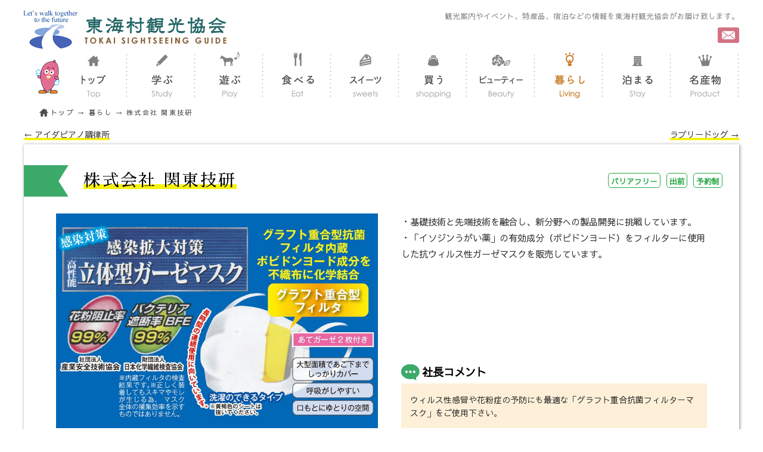

--- FILE ---
content_type: text/html
request_url: https://tokai-kanko.com/?act=member&category=1005&mode=details&id=1137&order=1015&TOKAIKANKO=6b0d4ef0e989fc98d29a6a7fc141209b
body_size: 20010
content:
<!DOCTYPE html>
<html lang="ja">
<head>
<meta charset="EUC-JP">
<meta http-equiv="X-UA-Compatible" content="IE=edge">
<meta name="viewport" content="width=device-width, initial-scale=1">
<meta name="robots" content="index,follow" />
<title>東海村観光協会公式サイト|暮らし</title>
<link href="css/common.css" rel="stylesheet" type="text/css">
<link href="css/bootstrap.min.css" rel="stylesheet">
<link href="css/bootstrap-theme.min.css" rel="stylesheet">
<link href="css/layout.css" rel="stylesheet" type="text/css">
<link href="css/index.css" rel="stylesheet" type="text/css">
<link rel="stylesheet" href="css/mixitup.css" type="text/css" media="screen,print">
<link href="css/member.css" rel="stylesheet" type="text/css">
<link rel="stylesheet" href="css/lightbox.min.css" type="text/css" media="screen,print">
<link href="https://fonts.googleapis.com/earlyaccess/sawarabimincho.css" rel="stylesheet" />
<link href="https://fonts.googleapis.com/earlyaccess/sawarabigothic.css" rel="stylesheet" />
<!--[if lt IE 9]>
<script src="https://oss.maxcdn.com/html5shiv/3.7.2/html5shiv.min.js"></script>
<script src="https://oss.maxcdn.com/respond/1.4.2/respond.min.js"></script>
<![endif]-->
<script src="https://ajax.googleapis.com/ajax/libs/jquery/1.11.2/jquery.min.js"></script>
<script src="js/bootstrap.min.js"></script>
<script type="text/javascript" src="js/common.js"></script>
<script type="text/javascript" src="js/jquery.mixitup.min.js"></script>
<script type="text/javascript" src="js/jquery-3.3.1.min.js"></script>
<script type="text/javascript" src="js/lightbox.min.js"></script>
    <!--- 高さを揃える --->
    <script src="js/jquery.matchHeight-min.js"></script>
    <script type="text/javascript">
	$(function(){
	$('.js-matchHeight').matchHeight();
	});
	function MM_swapImgRestore() { //v3.0
	  var i,x,a=document.MM_sr; for(i=0;a&&i<a.length&&(x=a[i])&&x.oSrc;i++) x.src=x.oSrc;
	}
	function MM_preloadImages() { //v3.0
	  var d=document; if(d.images){ if(!d.MM_p) d.MM_p=new Array();
	    var i,j=d.MM_p.length,a=MM_preloadImages.arguments; for(i=0; i<a.length; i++)
	    if (a[i].indexOf("#")!=0){ d.MM_p[j]=new Image; d.MM_p[j++].src=a[i];}}
	}

	function MM_findObj(n, d) { //v4.01
	  var p,i,x;  if(!d) d=document; if((p=n.indexOf("?"))>0&&parent.frames.length) {
	    d=parent.frames[n.substring(p+1)].document; n=n.substring(0,p);}
	  if(!(x=d[n])&&d.all) x=d.all[n]; for (i=0;!x&&i<d.forms.length;i++) x=d.forms[i][n];
	  for(i=0;!x&&d.layers&&i<d.layers.length;i++) x=MM_findObj(n,d.layers[i].document);
	  if(!x && d.getElementById) x=d.getElementById(n); return x;
	}

	function MM_swapImage() { //v3.0
	  var i,j=0,x,a=MM_swapImage.arguments; document.MM_sr=new Array; for(i=0;i<(a.length-2);i+=3)
	   if ((x=MM_findObj(a[i]))!=null){document.MM_sr[j++]=x; if(!x.oSrc) x.oSrc=x.src; x.src=a[i+2];}
	}
    </script>
    <!--- 高さを揃える --->
<!--プルダウンメニュー-->
<script>
$(function(){
    $('#menu li').hover(function(){
        $("ul:not(:animated)", this).slideDown();
    }, function(){
        $("ul.child",this).slideUp();
    });
});
</script>
<!--サイトマップのインクルード-->
<script type="text/javascript">
$(function(){
    $("#sitemap_outer").load("./sitemap1.html");
})
</script>
<!-- Global site tag (gtag.js) - Google Analytics -->
<script async src="https://www.googletagmanager.com/gtag/js?id=G-JDS5P72NRH"></script>
<script>
  window.dataLayer = window.dataLayer || [];
  function gtag(){dataLayer.push(arguments);}
  gtag('js', new Date());

  gtag('config', 'G-JDS5P72NRH');
 gtag('config', 'UA-137026673-1');
</script>
</head>
<body onLoad="MM_preloadImages('img/menu/top2.png','img/menu/study2.png','img/menu/shopping2.png','img/menu/living2.png','img/menu/stay2.png','img/menu/product2.png','img/menu/sweets2.png','img/menu/eat2.png')">
<div id="fb-root"></div>
<script>(function(d, s, id) {
  var js, fjs = d.getElementsByTagName(s)[0];
  if (d.getElementById(id)) return;
  js = d.createElement(s); js.id = id;
  js.src = 'https://connect.facebook.net/ja_JP/sdk.js#xfbml=1&version=v2.12';
  fjs.parentNode.insertBefore(js, fjs);
}(document, 'script', 'facebook-jssdk'));</script>

<script type="text/javascript" language="javascript">
$(function(){
	$('#Grid').mixitup();
});
</script>

<div class="container">
  <div class="row">
    <div class="visible-sm visible-xs hidden-xs">
      <h1>観光案内やイベント、特産品、宿泊などの情報を東海村観光協会がお届け致します。</h1>
    </div>
    <div class="header hidden-xs">
      <div class="col-lg-6 col-md-5 col-sm-6 col-xs-7 header_left"><a href="./?TOKAIKANKO=6b0d4ef0e989fc98d29a6a7fc141209b"><img src="img/logo.jpg" alt="東海村観光協会" width="349" height="72" class="img-responsive" title="東海村観光協会"/></a></div>
      <div class="col-lg-6 col-md-7 col-sm-6 col-xs-5 header_right">
        <div class="visible-lg visible-md">
          <h1>観光案内やイベント、特産品、宿泊などの情報を東海村観光協会がお届け致します。</h1>
        </div>
        <div class="likebox">
          <div class="fb-like" data-href="https://www.facebook.com/tokaivillkankokyokai/" data-layout="button_count" data-action="like" data-size="small" data-show-faces="false" data-share="false"></div>
        </div>
        <a href="./?act=inquiry&TOKAIKANKO=6b0d4ef0e989fc98d29a6a7fc141209b">
        <div class="contact"></div>
        </a> </div>
      <div class="clear"></div>
    </div>
    <nav class="navbar navbar-default visible-xs">
      <div class="navbar-header">
        <div class="logo_xs"><a href="./?TOKAIKANKO=6b0d4ef0e989fc98d29a6a7fc141209b"><img src="img/logo.jpg" width="360" height="72" alt="" class="img-responsive"/></a></div>
        <button type="button" class="navbar-toggle" data-toggle="collapse" data-target="#gnavi"> <span class="sr-only">メニュー</span> <span class="icon-bar"></span> <span class="icon-bar"></span> <span class="icon-bar"></span> </button>
      </div>
      <div id="gnavi" class="collapse navbar-collapse">
        <ul class="nav navbar-nav">
          <li><a href="./?TOKAIKANKO=6b0d4ef0e989fc98d29a6a7fc141209b">トップ</a></li>
          <li><a href="./study/?TOKAIKANKO=6b0d4ef0e989fc98d29a6a7fc141209b">学ぶ</a></li>
          <li><a href="./play/?TOKAIKANKO=6b0d4ef0e989fc98d29a6a7fc141209b">遊ぶ</a></li>
          <li><a href="./?act=member&category=1002&TOKAIKANKO=6b0d4ef0e989fc98d29a6a7fc141209b">食事</a></li>
          <li><a href="./?act=member&category=1010&TOKAIKANKO=6b0d4ef0e989fc98d29a6a7fc141209b">┗お食事</a></li>
          <li><a href="./?act=member&category=1011&TOKAIKANKO=6b0d4ef0e989fc98d29a6a7fc141209b">┗お弁当・お惣菜</a></li>
          <li><a href="./?act=member&category=1012&TOKAIKANKO=6b0d4ef0e989fc98d29a6a7fc141209b">┗農産物・食品販売</a></li>
          <li><a href="./?act=member&category=1008&TOKAIKANKO=6b0d4ef0e989fc98d29a6a7fc141209b">スウィーツ</a></li>
          <li><a href="./?act=member&category=1003&TOKAIKANKO=6b0d4ef0e989fc98d29a6a7fc141209b">買う</a></li>
          <li><a href="./?act=member&category=1004&TOKAIKANKO=6b0d4ef0e989fc98d29a6a7fc141209b">ビューティー</a></li>
          <li><a href="./?act=member&category=1007&TOKAIKANKO=6b0d4ef0e989fc98d29a6a7fc141209b">泊まる</a></li>
          <li><a href="./product/?TOKAIKANKO=6b0d4ef0e989fc98d29a6a7fc141209b">名産物</a></li>
        </ul>
      </div>
    </nav>
    <!--- header/end --->
    <div class="hidden-xs">
      <div class="imozo"><img src="img/imozo.png" alt="" width="40" height="57"/></div>
      <div class="top_menu">
        <ul id="menu">
	          <li><a href="./?TOKAIKANKO=6b0d4ef0e989fc98d29a6a7fc141209b" onMouseOut="MM_swapImgRestore()" onMouseOver="MM_swapImage('Image16','','img/menu/top2.png',1)"><img src="img/menu/top.png" alt="" width="72" height="81" id="Image16"></a></li>
              <li><a href="./study/?TOKAIKANKO=6b0d4ef0e989fc98d29a6a7fc141209b" onMouseOut="MM_swapImgRestore()" onMouseOver="MM_swapImage('Image44','','img/menu/study2.png',1)"><img src="img/menu/study.png" alt="" width="72" height="81" id="Image44"></a></li>
              <li><a href="./play/?TOKAIKANKO=6b0d4ef0e989fc98d29a6a7fc141209b" onMouseOut="MM_swapImgRestore()" onMouseOver="MM_swapImage('Image45','','./img/menu/play2.png',1)"><img src="./img/menu/play.png" alt="" width="72" height="81" id="Image45"></a></li>
              <li><a href="./?act=member&category=1002&TOKAIKANKO=6b0d4ef0e989fc98d29a6a7fc141209b" onMouseOut="MM_swapImgRestore()" onMouseOver="MM_swapImage('Image18','','img/menu/eat2.png',1)"><img src="img/menu/eat.png" alt="" width="72" height="81" id="Image18"></a>
				<ul class="child">
				  <li><a href="./?act=member&category=1010&TOKAIKANKO=6b0d4ef0e989fc98d29a6a7fc141209b"><img src="img/menu/eat_01.png" width="168" height="33" alt="" class="btn"/></a></li>
				  <li><a href="./?act=member&category=1011&TOKAIKANKO=6b0d4ef0e989fc98d29a6a7fc141209b"><img src="img/menu/eat_02.png" width="168" height="33" alt="" class="btn"/></a></li>
				  <li><a href="./?act=member&category=1012&TOKAIKANKO=6b0d4ef0e989fc98d29a6a7fc141209b"><img src="img/menu/eat_03.png" width="168" height="33" alt="" class="btn"/></a></li>
				</ul>
			  </li>
              <li><a href="./?act=member&category=1008&TOKAIKANKO=6b0d4ef0e989fc98d29a6a7fc141209b" onMouseOut="MM_swapImgRestore()" onMouseOver="MM_swapImage('Image24','','img/menu/sweets2.png',1)"><img src="img/menu/sweets.png" alt="" width="72" height="81" id="Image24"></a></li>
              <li><a href="./?act=member&category=1003&TOKAIKANKO=6b0d4ef0e989fc98d29a6a7fc141209b" onMouseOut="MM_swapImgRestore()" onMouseOver="MM_swapImage('Image19','','img/menu/shopping2.png',1)"><img src="img/menu/shopping.png" alt="" width="72" height="81" id="Image19"></a></li>
              <li><a href="./?act=member&category=1004&TOKAIKANKO=6b0d4ef0e989fc98d29a6a7fc141209b" onMouseOut="MM_swapImgRestore()" onMouseOver="MM_swapImage('Image20','','img/menu/beauty2.png',1)"><img src="img/menu/beauty.png" alt="" width="72" height="81" id="Image20"></a></li>
              <li><img src="img/menu/living2.png" width="72" height="81" alt=""/></li>
              <li><a href="./?act=member&category=1007&TOKAIKANKO=6b0d4ef0e989fc98d29a6a7fc141209b" onMouseOut="MM_swapImgRestore()" onMouseOver="MM_swapImage('Image22','','img/menu/stay2.png',1)"><img src="img/menu/stay.png" alt="" width="72" height="81" id="Image22"></a></li>
              <li><a href="./product/?TOKAIKANKO=6b0d4ef0e989fc98d29a6a7fc141209b" onMouseOut="MM_swapImgRestore()" onMouseOver="MM_swapImage('Image23','','./img/menu/product2.png',1)"><img src="./img/menu/product.png" alt="" width="72" height="81" id="Image23"></a></li>
        </ul>
        <div class="clear"></div>
      </div>
      <div class="clear"></div>
    </div>
    <!--- menu/end ---> 
  </div>
  <!--- row/end --->



<div class="sub_menu"><a href="./?TOKAIKANKO=6b0d4ef0e989fc98d29a6a7fc141209b">トップ</a> →  <a href="./?act=member&category=1005&TOKAIKANKO=6b0d4ef0e989fc98d29a6a7fc141209b">暮らし</a> →  株式会社 関東技研</div>
</div>
<!--- container/end --->
<div class="container">
  <div class="row">
    <div class="button">
      <div class="button_left title_line3"><a href="?act=member&category=1005&mode=details&id=1009&order=1015&TOKAIKANKO=6b0d4ef0e989fc98d29a6a7fc141209b">← アイダピアノ調律所</a></div>
      <div class="button_right title_line3"><a href="?act=member&category=1005&mode=details&id=1016&order=1016&TOKAIKANKO=6b0d4ef0e989fc98d29a6a7fc141209b">ラブリードッグ →</a></div>
      <div class="clear"></div>
    </div>
    <div class="member_container">
      <div class="m_title">
        <div class="shop_title wf-sawarabimincho"><span class="title_line">株式会社 関東技研</span></div>
        <div class="index_box visible-lg visible-md"><div class="index">予約制</div><div class="index">出前</div><div class="index">バリアフリー</div></div>
      </div>
      <!--- m_title/end --->
      <div class="index_box visible-sm visible-xs">
        <div class="index">予約優先</div><div class="index">予約制</div><div class="index">出前</div><div class="index">バリアフリー</div></div>
      <div class="contents1">
        <div class="contents1_photo js-matchHeight"><a href="/files/member/big/img01_1137.jpg?TOKAIKANKO=6b0d4ef0e989fc98d29a6a7fc141209b" data-lightbox="img1"><img src="/files/member/big/img01_1137.jpg" width="830" height="554" alt="" class="img-responsive visible-lg visible-md"/><img src="/files/member/big/img01_1137.jpg" width="830" height="554" alt="" class="img-responsive visible-sm visible-xs"/></a></div>
        <!--- contents1_photo/end --->
        
        <div class="contents1_tbox js-matchHeight">
          <div class="contents1_tbox_comment1">・基礎技術と先端技術を融合し、新分野への製品開発に挑戦しています。<br />
・「イソジンうがい薬」の有効成分（ポピドンヨード）をフィルターに使用した抗ウィルス性ガーゼマスクを販売しています。</div>
          <div class="contents1_tbox_commentbox visible-lg visible-md">
            <div class="commentbox_title"> 社長コメント</div>
            <div class="commentbox_t">ウィルス性感冒や花粉症の予防にも最適な「グラフト重合抗菌フィルターマスク」をご使用下さい。</div>
          </div>
        </div>
        <!--- contents1_tbox/end --->
        <div class="commentbox_title visible-sm visible-xs"> 社長コメント</div>
        <div class="commentbox_t visible-sm visible-xs">ウィルス性感冒や花粉症の予防にも最適な「グラフト重合抗菌フィルターマスク」をご使用下さい。</div>
        <div class="clear"></div>
      </div>
      <!--- contents1/end --->

      <div class="contents2">
        <div class="col-lg-4 col-md-4 col-sm-6 col-xs-12 mb45"><a href="/files/member/big/img02_1137.jpg?TOKAIKANKO=6b0d4ef0e989fc98d29a6a7fc141209b" data-lightbox="img1"><img src="/files/member/big/img02_1137.jpg" width="830" height="554" alt="" class="img-responsive center-block"/></a>
          <div class="contents2_title"><span class="title_line">各種グラフト重合瞬間消臭剤及び消臭器</span></div>
          <div class="clear"></div>
          <div class="contents2_t">日本原子力研究開発機構が開発したグラフト重合瞬間消臭剤のOEM品を扱っています。臭いでお困りの方はお気軽にお問い合わせ下さい。</div>
        </div>
        <div class="col-lg-4 col-md-4 col-sm-6 col-xs-12 mb45">
          <div class="contents2_title"><span class="title_line"></span></div>
          <div class="clear"></div>
          <div class="contents2_t">　</div>
        </div>
        <div class="col-lg-4 col-md-4 col-sm-6 col-xs-12 mb45">
          <div class="contents2_title"><span class="title_line"></span></div>
          <div class="clear"></div>
          <div class="contents2_t">　</div>
        </div>
        <div class="clear"></div>
      </div>
      <!--- contents2/end --->

      <div class="contents3">
        <div class="contents3_photo"><a href="/files/member/big/img05_1137.jpg?TOKAIKANKO=6b0d4ef0e989fc98d29a6a7fc141209b" data-lightbox="img1"><img src="/files/member/big/img05_1137.jpg" width="830" height="554" alt="" class="img-responsive"/></a></div>
        <div class="contents3_t">・口元ゆっくりな立体型ガーゼマスクです。<br />
・ヨー素吸着除去に最適な家庭用常備マスクです。<br />
・希望小売価格 630円(税込)/1枚</div>
        <div class="clear"></div>
      </div>
      <!--- contents3/end --->
      
      <div class="detail"> <img src="img/member_04.png" width="287" height="106" alt="" class="img-responsive center-block"/>
        <table border="0" align="center" cellpadding="0" cellspacing="0">
          <tbody>
            <tr class="line" >
              <td width="25%" align="left" valign="top" class="detail_th" >名称</td>
              <td align="left" valign="top">株式会社 関東技研</td>
            </tr>
            <tr class="line">
              <td align="left" valign="top" class="detail_th">郵便番号</td>
              <td align="left" valign="top">319-1112</td>
            </tr>
            <tr class="line">
              <td align="left" valign="top" class="detail_th">住所</td>
              <td align="left" valign="top">茨城県那珂郡東海村村松４０５</td>
            </tr>
            <tr class="line">
              <td align="left" valign="top" class="detail_th">電話</td>
              <td align="left" valign="top"><div>029-282-3535</div></td>
            </tr>
            <tr class="line">
              <td align="left" valign="top" class="detail_th">FAX<br></td>
              <td align="left" valign="top"><div>029-282-0705</div></td>
            </tr>
            <tr class="line">
              <td align="left" valign="top" class="detail_th">Mail<br></td>
              <td align="left" valign="top"><a href="&?TOKAIKANKO=6b0d4ef0e989fc98d29a6a7fc141209b#109;&#97;&#105;&#108;&#116;&#111;&#58;&#111;&#110;&#111;&#64;&#107;&#97;&#110;&#116;&#111;&#103;&#105;&#107;&#101;&#110;&#46;&#99;&#111;&#46;&#106;&#112;">&#111;&#110;&#111;&#64;&#107;&#97;&#110;&#116;&#111;&#103;&#105;&#107;&#101;&#110;&#46;&#99;&#111;&#46;&#106;&#112;</a></td>
            </tr>
            <tr class="line">
              <td align="left" valign="top" class="detail_th">営業時間</td>
              <td align="left" valign="top">8:00～17:00</td>
            </tr>
            <tr class="line">
              <td align="left" valign="top" class="detail_th">休日</td>
              <td align="left" valign="top">土曜日（隔週）毎日曜日</td>
            </tr>
            <tr class="line">
              <td align="left" valign="top" class="detail_th">駐車場</td>
              <td align="left" valign="top">３台</td>
            </tr>
            <tr class="line">
              <td align="left" valign="top" class="detail_th">URL</td>
              <td align="left" valign="top"><a href='http://www.kantogiken.co.jp'>http://www.kantogiken.co.jp</a></td>
            </tr>
            <tr>
              <td colspan="2" align="left" valign="bottom"><div class="mt20">
                  <iframe src="https://www.google.com/maps/embed?pb=!1m18!1m12!1m3!1d3208.8013810805874!2d140.5858313157575!3d36.46235598001955!2m3!1f0!2f0!3f0!3m2!1i1024!2i768!4f13.1!3m3!1m2!1s0x6022295a8ffb8357%3A0x8cefbc27b3771c2d!2z77yI5qCq77yJ6Zai5p2x5oqA56CU!5e0!3m2!1sja!2sjp!4v1526014516036" width="100%" height="500" frameborder="0" style="border:0" allowfullscreen></iframe>
                </div></td>
            </tr>
          </tbody>
        </table>
      </div>
    </div>
    <!--- member_container/end ---> 
  </div>
</div>
<!--- container/end --->



  </div>
  <!--- row/end ---> 
</div>
<!--- container/end --->

<div id="sitemap_outer">
<!--サイトマップをここにインクルード-->
</div>
<!--- sitemap_outer/end --->
<div class="footer">
      <div class="container">
    <div class="row">
          <div class="footer_left"> <a href="./?TOKAIKANKO=6b0d4ef0e989fc98d29a6a7fc141209b"><img src="img/logo2.png" width="340" height="65" alt="" class="img-responsive"/></a>
        <div class="footer_left_t1">〒319-1118 茨城県那珂郡東海村舟石川駅東三丁目１番１号</div>
        <div class="footer_left_t2"><span class="footer_left_t3">TEL：</span>029-287-0855　<span class="footer_left_t3">FAX：</span>029-283-5001<br>
<span class="footer_left_t3">E-mail：</span>info@tokai-kanko.com<br>
<span class="footer_left_t3">受付時間：火曜日を除く</span>9:00～21:00</div>
      </div>
          <div class="footer_right"><div class="inq_box"><a href="tel:+81-29-287-0855"><img src="img/footer_phone.png" width="345" height="124" alt="" class="img-responsive"/></a><a href="./?act=inquiry&TOKAIKANKO=6b0d4ef0e989fc98d29a6a7fc141209b"><img src="img/footer_web.png" width="260 " height="124" alt="" class="img-responsive"/></a></div>
        <div class="footer_right_t1">Copyright(c) Tokai sightseeing guide All Rights Reserved.</div>
      </div>
        </div>
  </div>
      <div class="footer_bg"></div>
</div>
<div class="gotop" style="display: block; opacity: 1;">
	<a href="#top"><img src="./img/pagetop_pc.png" alt="ページの先頭へ" class="switch" style="visibility: visible;"></a>
</div>
<!--- foote/end --->
</body>
</html>

 

--- FILE ---
content_type: text/css
request_url: https://tokai-kanko.com/css/mixitup.css
body_size: 260
content:
@charset "utf-8";
/* CSS Document */

#Grid ul,
li.mix{
	width:100%;
}

#Grid .mix {
display: none;
opacity: 0;
}

#Grid .category_1 {
}
#Grid .category_2 {
}
#Grid .category_3 {
}

#Grid .gap {
}



ul#Grid li a:hover{
	text-decoration:underline!important;
	}

--- FILE ---
content_type: text/css
request_url: https://tokai-kanko.com/css/member.css
body_size: 7730
content:
@charset "utf-8";
.wf-sawarabimincho {
	font-family: "Sawarabi Mincho";
}
.member_container {
	width: 100%;
	background-color: #FFFFFF;
	box-shadow: 1px 1px 5px #918888;
	padding-top: 2.5em;
	margin-bottom: 3em;
	padding-bottom: 4.5em;
}
.button {
	margin-top: 0.5em;
	margin-bottom: 0.5em;
}
.button_left {
	float: left;
}
.contents2 {
	margin-left: auto;
	margin-right: auto;
	width: 95%;
	margin-top: 1em;
}
.contents2_title {
	font-size: 1.3em;
	font-weight: bold;
	float: left;
	margin-left: 0.5em;
	
}

.contents2_t {
	margin-top: 0.7em;
	font-size: 1em;
	line-height: 1.5em;
	color: #333333;
	width: 95%;
	clear: both;
	margin-left: auto;
	margin-right: auto;
}
.contents2 img {
	width: 95%;
	height: 245px;/* 207px */
	object-fit: cover;
	margin-bottom: 1em;
}
.button_right {
	float: right;
}
.m_title {
	background-image: url(../img/member_01.png);
	background-repeat: no-repeat;
	background-position: left top;
	height: 53px;
	margin-bottom: 2em;
	padding-left: 100px;
}
.shop_title {
	margin-left: 0px;
	line-height: 53px;
	text-align: left;
	color: #000000;
	font-size: 2em;
	float: left;
	padding-right: 0.3em;
	letter-spacing: 0.1em;
}
.index {
	float: right;
	border: 1px solid #28a845;
	border-radius: 5px;
	color: #28a845;
	text-align: center;
	padding-top: 0.3em;
	padding-right: 0.3em;
	padding-bottom: 0.2em;
	padding-left: 0.3em;
	font-size: 0.9em;
	margin-left: 0.8em;
	font-weight: bold;
	margin-top: 1em;
}
.index_box {
	float: right;
	margin-right: 2em;
}
.contents1 {
	width: 95%;
	margin-left: auto;
	margin-right: auto;
	clear: both;
	padding-bottom: 2.5em;
	padding-left: 24px;
	padding-right: 24px;
}
.contents1_photo {
	float: left;
	width: 50%;
}
.contents1_tbox {
	float: right;
	width: 47%;
	position: relative;
}
.contents1_tbox_comment1 {
	font-size: 1.1em;
	line-height: 1.8em;
	color: #333333;
	text-align: left;
	margin-bottom: 1em;
}
.contents1_tbox_commentbox {
	position: absolute;
	right: 0;
	bottom: 0;
}
.commentbox_title {
	height: 27px;
	padding-left: 35px;
	background-repeat: no-repeat;
	background-image: url(../img/comment.png);
	background-position: left bottom;
	font-size: 1.3em;
	font-weight: bold;
	color: #000000;
	margin-bottom: 0.3em;
}
.commentbox_t {
	background-color: #fef0d8;
	padding-top: 3%;
	padding-right: 3%;
	padding-bottom: 3%;
	padding-left: 3%;
	font-size: 1em;
	line-height: 1.6em;
	text-align: left;
	color: #333333;
}
.contents1_photo img {
	width: 540px;
	height: 360px;
	object-fit: cover;
}
.contents3 {
	border: 3px solid #68af84;
	border-radius: 10px;
	padding-top: 1.3em;
	padding-right: 1.3em;
	padding-bottom: 1.3em;
	padding-left: 1.3em;
	width: 91%;
	margin-left: auto;
	margin-right: auto;
	background-image: url(../img/member_03.png);
	background-repeat: no-repeat;
	background-position: right bottom;
	margin-top: 1em;
}
.contents3_photo {
	float: left;
	width: 30%;
}
.contents3_t {
	float: right;
	width: 65%;
	font-size: 1.1em;
	line-height: 1.8em;
	text-align: left;
}
.contents3_photo img {
	width: 100%;
	height: auto;
}
.detail {
	background-color: #e5e5e5;
	padding-top: 1em;
	margin-top: 3em;
	width: 91%;
	margin-left: auto;
	margin-right: auto;
	padding-bottom: 5em;
}
.detail_th {
	letter-spacing: 0.1em;
	font-weight: bold;
}
.detail table {
	width: 65%;
	margin-left: auto;
	margin-right: auto;
}
.detail table td, th {
	padding-top: 13px;
	padding-right: 13px;
	padding-bottom: 13px;
	padding-left: 13px;
}

@media screen and (max-width: 1200px) {
.contents1_photo img {
	width: 100%;
	height: 300px;
}
.contents2 img {
	height: 240px;/* 170 */
}
}

@media screen and (max-width: 979px) {
.contents1 {
	width: 93%;
	padding-left: 0em;
	padding-right: 0em;
}
.contents1_photo {
	float: none;
	width: 95%;
	margin-left: auto;
	margin-right: auto;
	clear: both;
}
.contents1_photo img {
	width: 100%;
	height: 360px;
}
.contents1_tbox {
	float: none;
	width: 95%;
	margin-left: auto;
	margin-right: auto;
	/* [disabled]position: static;
*/
	clear: both;
	margin-top: 1em;
}
.contents1_tbox_commentbox {
	position: none;
	right: none;
	bottom: none;
	margin-top: 1em;
}
.m_title {
	margin-bottom: 0em;
}
.index {
	font-size: 0.8em;
	margin-left: 0.8em;
	margin-top: 0.5em;
	margin-bottom: 1em;
}
.contents2 img {
	height: 230px;/* 200px */
}
.detail table {
	width: 85%;
}
.commentbox_t {
	width: 95%;
	margin-left: auto;
	margin-right: auto;
}
.commentbox_title {
	width: 95%;
	margin-left: auto;
	margin-right: auto;
}
.contents3 {
	width: 90%;
}
}

@media screen and (max-width: 768px) {
.contents1 {
	width: 95%;
}
.contents1_photo img {
	height: 340px;
}
.contents2 img {
	height: 500px;/* 270px */
	width: 100%;
}
.button {
	width: 96%;
	margin-left: auto;
	margin-right: auto;
}
.contents3 {
	width: 91%;
}
}

@media screen and (max-width: 700px) {
.m_title {
	height: 40px;
	margin-bottom: 0em;
	padding-left: 65px;
	background-size: 45px auto;
	background-image: url(../img/member_02.png);
}
.shop_title {
	line-height: 40px;
	font-size: 1.9em;
	letter-spacing: 0.1em;
}
.contents1_photo img {
	height: 300px;
}
.contents3_t {
	width: 66%;
	font-size: 0.9em;
	line-height: 1.8em;
}
.contents3 {
	padding-top: 1.5em;
	padding-right: 1.5em;
	padding-bottom: 1.5em;
	padding-left: 1.5em;
	width: 90%;
	background-size: 70px auto;
}
}

@media screen and (max-width: 650px) {
.contents3_photo {
	float: none;
	width: 100%;
}
.contents3_t {
	float: none;
	width: 100%;
	font-size: 0.9em;
	line-height: 1.7em;
	margin-top: 1em;
}
.detail table {
	width: 95%;
}
}

@media screen and (max-width: 480px) {
.m_title {
	height: 40px;
	margin-bottom: 0.5em;
	padding-left: 55px;
	background-size: 45px auto;
	background-image: url(../img/member_02.png);
}
.contents1_photo img {
	height: 250px;
}
.contents1_tbox_comment1 {
	font-size: 0.9em;
	line-height: 1.5em;
}
.commentbox_title {
	height: 25px;
	font-size: 1.2em;
	background-size: 28px auto;
}
.contents2 img {
	height: 300px;/* 200px */
}
.contents3 {
	width: 90%;
	padding-top: 1em;
	padding-right: 1em;
	padding-bottom: 1em;
	padding-left: 1em;
	margin-top: 0em;
}
.contents3_t {
	font-size: 0.9em;
	line-height: 1.6em;
}
.detail img {
	width: 60%;
	height: auto;
}
.detail table {
	margin-top: 1em;
}
.contents1 {
	width: 94%;
}
}

@media screen and (max-width: 400px) {
.member_container {
	padding-top: 0.8em;
	margin-bottom: 3em;
	box-shadow: none;
}
.member_container_box {
	padding-left: -15px;
	padding-right: -15px;
}
.index_box {
	margin-bottom: 0.5em;
}
.index {
	font-size: 0.8em;
	margin-left: 0.8em;
	margin-top: 0.5em;
	margin-bottom: 0em;
}
.contents1_photo img {
	height: 200px;
}
.m_title {
	height: 35px;
	margin-bottom: 0.5em;
	padding-left: 45px;
	background-size: 35px auto;
	background-image: url(../img/member_02.png);
}
.shop_title {
	font-size: 1.6em;
	line-height: 35px;
	letter-spacing: 0em;
}
.commentbox_t {
	background-color: #fef0d8;
	padding-top: 0.7em;
	padding-right: 0.7em;
	padding-bottom: 0.7em;
	padding-left: 0.7em;
	font-size: 0.9em;
	line-height: 1.5em;
	color: #333333;
}
.button img {
	width: 75px;
	height: auto;
}
.contents2_title {
	font-size: 1.1em;
}
.contents2_t {
	margin-top: 0.3em;
}
.contents3_t {
	font-size: 0.8em;
	line-height: 1.6em;
}
.contents2 img {
	margin-bottom: 0.5em;
}
.detail img {
	width: 65%;
}
.detail table td, th {
	padding-top: 8px;
	padding-right: 8px;
	padding-bottom: 8px;
	padding-left: 8px;
}
.detail {
	padding-top: 0.5em;
	margin-top: 2em;
	padding-bottom: 3em;
}
	.contents1 {
	padding-bottom: 1em;
}
	.contents2_title {
	margin-left: 0em;
	margin-top: 0.3em;
	margin-bottom: 0.2em;
}
	.contents2_t {
	width: 100%;
}
}

@media screen and (max-width: 360px) {
.contents1_photo img {
	height: 170px;
}
.contents2 img {
	height: 205px;/* 160px */
}
.contents3 {
	background-size: 50px auto;
}
}
